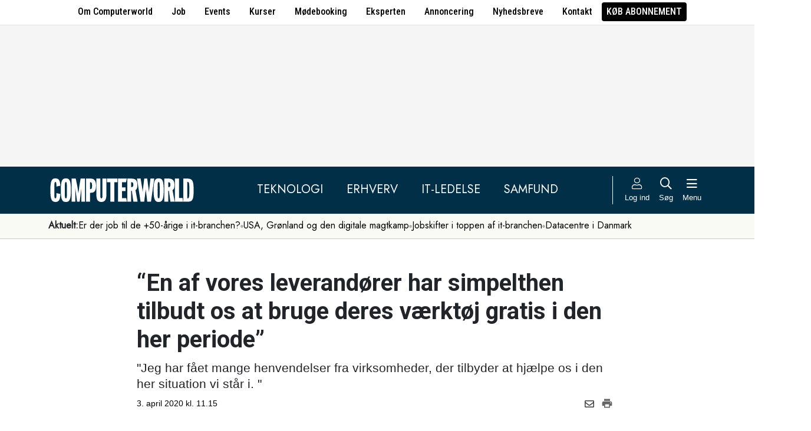

--- FILE ---
content_type: text/html; charset=UTF-8
request_url: https://www.computerworld.dk/art/251324/en-af-vores-leverandoerer-har-simpelthen-tilbudt-os-at-bruge-deres-vaerktoej-gratis-i-den-her-periode
body_size: 15821
content:
<!DOCTYPE html>
<html xmlns="http://www.w3.org/1999/xhtml" xml:lang="da" lang="da">
	<head>
		<meta http-equiv="X-UA-Compatible" content="IE=edge /">
		<meta http-equiv="content-type" content="text/html; charset=UTF-8" />
		<meta http-equiv="content-language" content="da" />
		<meta name="viewport" content="width=device-width, initial-scale=1.0">
		<meta name="robots" content="noarchive" />
			<meta name="description" content="&quot;Jeg har fået mange henvendelser fra virksomheder, der tilbyder at hjælpe os i den her situation vi står i. &quot;" />
			<title>“En af vores leverandører har simpelthen tilbudt os at bruge deres værktøj gratis i den her periode” - Computerworld</title>
					<!-- The initial config of Consent Mode. Skal komme før cookieinformation. -->
		<script type="text/javascript">
			window.dataLayer = window.dataLayer || [];
			function gtag() {
				dataLayer.push(arguments);
			}
			gtag('consent', 'default', {
				ad_storage: 'denied',
				ad_user_data: 'denied',
				ad_personalization: 'denied',
				analytics_storage: 'denied',
				personalization_storage: 'denied',
				functionality_storage: 'denied',
				security_storage: 'denied',
				wait_for_update: 500,
			});
			gtag('set', 'ads_data_redaction', true);
		</script>
		<script>
			window.cookieInformationCustomConfig = {IABTCF2Framework: {enableAllPurposesLegitimateInterestsOnDeclineAll: true}};
		</script>
		<script type="text/javascript" id="CookieConsent" src="https://policy.app.cookieinformation.com/uc.js" data-culture="DA" data-gcm-version="2.0" data-tcf-v2-enabled="true" data-tcf-global-scope="false" data-tcf-version="2.2"></script>
		<link type="text/css" rel="stylesheet" href="/minified/css/v/7572/" />
		<link href="/images/favicon.ico" rel="SHORTCUT ICON" />
		<link rel="alternate" type="application/rss+xml" title="Alle nyheder (RSS 2.0)" href="https://www.computerworld.dk/rss/all" />

		<link rel="preconnect" href="https://fonts.googleapis.com">
		<link rel="preconnect" href="https://fonts.gstatic.com" crossorigin>

				<link href="https://fonts.googleapis.com/css2?family=Jost&family=Raleway:ital,wght@0,100..900;1,100..900&family=Roboto+Condensed:wght@100..900&family=Roboto:ital,wght@0,100..900;1,100..900&display=swap" rel="stylesheet">

		<link rel="preload" href="/common/fontawesome-pro-5.15.1/webfonts/fa-solid-900.woff2" as="font" type="font/woff2" crossorigin>
		<link rel="preload" href="/common/fontawesome-pro-5.15.1/webfonts/fa-regular-400.woff2" as="font" type="font/woff2" crossorigin>
		<link rel="preload" href="https://securepubads.g.doubleclick.net/tag/js/gpt.js" as="script">
		<link rel="dns-prefetch" href="https://securepubads.g.doubleclick.net">
		<link rel="dns-prefetch" href="https://pagead2.googlesyndication.com">
		<link rel="dns-prefetch" href="https://tpc.googlesyndication.com">
		<link rel="dns-prefetch" href="https://www.googletagservices.com">
		<link rel="dns-prefetch" href="https://www.google-analytics.com">
		<link rel="dns-prefetch" href="https://ajax.googleapis.com">
		<link rel="dns-prefetch" href="https://ad.doubleclick.net">
		<link rel="dns-prefetch" href="https://s0.2mdn.net">
		<link rel="canonical" href="https://www.computerworld.dk/art/251324/en-af-vores-leverandoerer-har-simpelthen-tilbudt-os-at-bruge-deres-vaerktoej-gratis-i-den-her-periode">


		<script type="text/javascript" src="/common/javascript/jquery/jquery-1.9.1.min.js?v=1"></script>
		<script type="text/javascript" src="/common/javascript/jquery/jquery-ui-1.10.4.custom.min.js?v=d1002"></script>
		<script type="text/javascript" src="/common/javascript/jquery/jquery-migrate-1.1.0.min.js?v=1"></script>
		<script type="text/javascript" src="/minified/javascript/v/7572/"></script>
		<script async src="https://securepubads.g.doubleclick.net/tag/js/gpt.js"></script>

		<script>
			dfpAds.init({network: 11995607, adUnit: 'DK_computerworld.dk/artikler'});
		</script>

		<!-- Global site tag (gtag.js) - Google Analytics -->
		<script async src="https://www.googletagmanager.com/gtag/js?id=UA-41250693-1"></script>
		<script>

			window.dataLayer = window.dataLayer || [];
			function gtag(){dataLayer.push(arguments);}
			gtag('js', new Date());

			gtag('config', 'UA-41250693-1', { 'content_group': 'andet' });

		
		</script>
			<script async defer data-domain="computerworld.dk" src="https://plausible.io/js/script.manual.js"></script>
		<script>
			window.plausible = window.plausible || function() { (window.plausible.q = window.plausible.q || []).push(arguments) }
			cookieConsent.always('statistic', function( isOk ) {
				let props = {}
				props['subsite'] = 'default';
				props['premium-logged-in'] = false;
				props['article-view'] = 'locked';
				plausible('pageview', {props:props});
			} );
		</script>
		<meta property="fb:app_id" content="923957504358919" />
	<meta property="og:type" content="article" />
	<meta property="og:site_name" content="Computerworld" />
	<meta property="og:title" content="“En af vores leverandører har simpelthen tilbudt os at bruge deres værktøj gratis i den her periode”" />
	<meta property="og:description" content="&quot;Jeg har fået mange henvendelser fra virksomheder, der tilbyder at hjælpe os i den her situation vi står i. &quot;" />
	<meta property="og:image" content="https://www.computerworld.dk/fil/183465?width=600&height=315&focus=1" />
	<meta property="og:image:width" content="600" />
	<meta property="og:image:height" content="315" />
	<meta property="og:url" content="https://www.computerworld.dk/art/251324/en-af-vores-leverandoerer-har-simpelthen-tilbudt-os-at-bruge-deres-vaerktoej-gratis-i-den-her-periode" />
	<meta property="article:published_time" content="2020-04-03T11:15:00+02:00" />
	<meta property="article:publisher" content="https://www.facebook.com/Computerworlddanmark" />
	<meta property="twitter:card" content="summary_large_image" />
	<meta property="twitter:site" content="@Computerworlddk" />
	<meta property="twitter:title" content="“En af vores leverandører har simpelthen tilbudt os at bruge deres værktøj gratis i den her periode”" />
	<meta property="twitter:description" content="&quot;Jeg har fået mange henvendelser fra virksomheder, der tilbyder at hjælpe os i den her situation vi står i. &quot;" />
	<meta property="twitter:image" content="https://www.computerworld.dk/fil/183465?width=600&height=315&focus=1" />

		<script type="application/ld+json">
		{"@context":"https://schema.org","@type":"NewsArticle","headline":"\u201cEn af vores leverand\u00f8rer har simpelthen tilbudt os at bruge deres v\u00e6rkt\u00f8j gratis i den her periode\u201d","description":"&quot;Jeg har f\u00e5et mange henvendelser fra virksomheder, der tilbyder at hj\u00e6lpe os i den her situation vi st\u00e5r i. &quot;","datePublished":"2020-04-03T11:15:00+02:00","dateModified":"2020-04-01T11:51:49+02:00","thumbnailUrl":"https://www.computerworld.dk/fil/183464?width=200&height=112&focus=1","image":{"@type":"ImageObject","url":"https://www.computerworld.dk/fil/183465?width=600&height=337&focus=1","width":600,"height":337},"author":[{"@type":"Person","name":"Jakob Schjoldager","url":"https://www.computerworld.dk/forfatter/9410"}],"publisher":{"@type":"Organization","name":"Computerworld","logo":{"@type":"ImageObject","url":"https://www.computerworld.dk/images/cw-logo-black.jpg"}},"mainEntityOfPage":{"@type":"WebPage","@id":"https://www.computerworld.dk/art/251324/en-af-vores-leverandoerer-har-simpelthen-tilbudt-os-at-bruge-deres-vaerktoej-gratis-i-den-her-periode"},"hasPart":{"@type":"WebPageElement","isAccessibleForFree":"False","cssSelector":".premium-paid-content"}}
		</script>

		<!-- Hotjar Tracking Code for www.computerworld.dk -->
		<script>
			cookieConsent.on('statistic', function() {
				(function(h,o,t,j,a,r){
					h.hj=h.hj||function(){(h.hj.q=h.hj.q||[]).push(arguments)};
					h._hjSettings={hjid:637104,hjsv:6};
					a=o.getElementsByTagName('head')[0];
					r=o.createElement('script');r.async=1;
					r.src=t+h._hjSettings.hjid+j+h._hjSettings.hjsv;
					a.appendChild(r);
				})(window,document,'https://static.hotjar.com/c/hotjar-','.js?sv=');
			} );
		</script>

										
		<!-- 25843 (1 sec = 1000360000)-->
	<link rel="stylesheet" type="text/css" href="/builds/cwshim-f/css/globals-WRAOT3HF.css" />
	<link rel="stylesheet" type="text/css" href="/builds/cwshim-f/css/utilities-AH5P3BLS.css" />
	<link rel="stylesheet" type="text/css" href="/builds/cwshim-f/css/bootstrap-AGNAY623.css" />
	<link rel="stylesheet" type="text/css" href="/builds/cwshim-f/css/site-K7MMVUEB.css" />
	<script src="/builds/cwshim-f/js/bootstrap-AAFFVZKO.js"></script>
	</head>	<body class="subsite_default layout_full userIsNotLoggedIn   page-article article-is-longform-premium">
		
		<ul class="nav justify-content-center align-items-center border-bottom fw-medium u-font-RobotoCondensed u-bg-white c-brand-nav d-none d-md-flex">
			<li class="nav-item"><a class="nav-link u-text-black hover:text-decoration-underline" href="/side/om-computerworld">Om Computerworld</a></li>
			<li class="nav-item"><a class="nav-link u-text-black hover:text-decoration-underline" href="/job/search">Job</a></li>
			<li class="nav-item"><a class="nav-link u-text-black hover:text-decoration-underline" href="/side/events">Events</a></li>
			<li class="nav-item"><a class="nav-link u-text-black hover:text-decoration-underline" href="/kurser">Kurser</a></li>
			<li class="nav-item"><a class="nav-link u-text-black hover:text-decoration-underline" href="/side/direct">Mødebooking</a></li>
			<li class="nav-item"><a class="nav-link u-text-black hover:text-decoration-underline" href="/eksperten">Eksperten</a></li>
			<li class="nav-item"><a class="nav-link u-text-black hover:text-decoration-underline" href="https://jobindexmedia.dk/medieinformation/" target="_blank">Annoncering</a></li>
			<li class="nav-item"><a class="nav-link u-text-black hover:text-decoration-underline" href="/nyhedsbreve">Nyhedsbreve</a></li>
			<li class="nav-item"><a class="nav-link u-text-black hover:text-decoration-underline" href="/kontakt-redaktionen">Kontakt</a></li>

							<li class="nav-item"><a class="nav-link py-1 px-2 rounded text-uppercase u-bg-black u-text-white hover:text-decoration-underline" href="/premium/produkter">Køb abonnement</a></li>
					</ul>

		<div class="leaderboard" id="computerworldleaderboard">
			<div class="inner"><div class="dfp-ad mh-160 mh-medium-90 mh-large-200" data-slot="lead1" data-sizes="320x80,320x160" data-sizes-medium="320x80,320x160,728x90" data-sizes-large="728x90,930x180,950x200,970x250"></div></div>
		</div>

		<header class="c-site-header">

			<div class="c-top-nav py-3">

				<div class="container">
					<div class="row flex-nowrap align-items-center justify-content-between">
						<div class="col-6 col-md-auto">
							<a href="/"><img class="c-site-logo" src="/assets/images/cw-logo-white.svg" width="180" height="40" alt="Computerworld logo" title="Gå til forsiden af Computerworld.dk" style="max-width: 250px;"></a>
						</div>
						<div class="d-none d-xl-flex col justify-content-center c-nav-links">
							<ul class="nav u-font-Jost">
								<li class="nav-item"><a class="nav-link px-4 fs-5 text-uppercase u-text-white hover:text-decoration-underline" href="/sektion/teknologi">Teknologi</a></li>
								<li class="nav-item"><a class="nav-link px-4 fs-5 text-uppercase u-text-white hover:text-decoration-underline" href="/sektion/erhverv">Erhverv</a></li>
								<li class="nav-item"><a class="nav-link px-4 fs-5 text-uppercase u-text-white hover:text-decoration-underline" href="/sektion/ledelse">It-Ledelse</a></li>
								<li class="nav-item"><a class="nav-link px-4 fs-5 text-uppercase u-text-white hover:text-decoration-underline" href="/sektion/samfund">Samfund</a></li>
							</ul>
						</div>

						<div class="col-auto c-actions position-relative">
							<div class="d-flex align-items-stretch">

																<a href="/bruger"
								   class="login mx-1 mx-md-2 p-2 p-xl-0 text-center u-text-white text-decoration-none hover:text-decoration-underline hover:scale-10"
								   aria-label="Log ind">
									<i class="fal fa-user fs-5"></i>
									<span class="d-none d-xl-block text-nowrap u-fs-13p">Log ind</span>
								</a>
								
								<a href="/soeg"
								   class="mx-1 mx-md-2 p-2 p-xl-0 text-center u-text-white text-decoration-none hover:text-decoration-underline hover:scale-10"
								   aria-label="Søg">
									<i class="far fa-search fs-5"></i>
									<span class="d-none d-xl-block u-fs-13p">Søg</span>
								</a>

								<button class="mx-1 mx-md-2 p-2 p-xl-0 text-center u-text-white hover:text-decoration-underline hover:scale-10"
										data-bs-toggle="offcanvas"
										data-bs-target="#site-nav-menu"
										aria-controls="site-nav-menu"
										aria-label="Åben menu">
									<i class="far fa-bars fs-5"></i>
									<span class="d-none d-xl-block u-fs-13p">Menu</span>
								</button>

							</div>

						</div>
					</div>
				</div>
			</div>

						<div class="c-theme-nav">
				<div class="container position-relative">
					<div class="u-font-Jost c-scroll-list">
						<span class="c-scroll-left"><i class="fas fa-chevron-circle-left"></i></span>
						<span class="d-block d-md-none c-scroll-shadow"></span>
						<ul class="d-flex gap-3 py-2">
							<li class=""><span class="fw-bold">Aktuelt:</span></li>
													<li class="">
								<a class="text-nowrap h-100 u-text-black text-decoration-none hover:text-decoration-underline" href="/tag/erfaren-og-udfordret-2026">Er der job til de +50-årige i it-branchen?</a>
							</li>
														<li class="spacer"><i class="fa fas fa-circle"></i></li>
																				<li class="">
								<a class="text-nowrap h-100 u-text-black text-decoration-none hover:text-decoration-underline" href="/tag/geopolitisk-krise-2026">USA, Grønland og den digitale magtkamp</a>
							</li>
														<li class="spacer"><i class="fa fas fa-circle"></i></li>
																				<li class="">
								<a class="text-nowrap h-100 u-text-black text-decoration-none hover:text-decoration-underline" href="/tag/jobskifte">Jobskifter i toppen af it-branchen</a>
							</li>
														<li class="spacer"><i class="fa fas fa-circle"></i></li>
																				<li class="">
								<a class="text-nowrap h-100 u-text-black text-decoration-none hover:text-decoration-underline" href="/tag/datacenter">Datacentre i Danmark</a>
							</li>
																			</ul>
						<span class="d-block d-md-none c-scroll-shadow right"></span>
						<span class="c-scroll-right"><i class="fas fa-chevron-circle-right"></i></span>
					</div>
				</div>
			</div>
					</header><div class="subsite default">
	<div class="frame">
		<div class="inner">
			
						<div class="body">
				<div class="layout layout_full">
	<div class="container">
	<div class="content article longform premium view-locked" data-articleid="251324">
		<div class="article-top">
			<h1><span class="title-text">“En af vores leverandører har simpelthen tilbudt os at bruge deres værktøj gratis i den her periode”</span></h1>
			<p class="teaser">&quot;Jeg har fået mange henvendelser fra virksomheder, der tilbyder at hjælpe os i den her situation vi står i. &quot;</p>

			<div class="contentMeta">
				<span class="publishdate"> 3. april 2020 kl. 11.15</span>
				<div class="share">
					<a title="Del artikel via e-mail" href="mailto:?subject=“En af vores leverandører har simpelthen tilbudt os at bruge deres værktøj gratis i den her periode”&body=%0D%0A%0D%0A“En af vores leverandører har simpelthen tilbudt os at bruge deres værktøj gratis i den her periode”%0D%0Ahttps://www.computerworld.dk/art/251324/en-af-vores-leverandoerer-har-simpelthen-tilbudt-os-at-bruge-deres-vaerktoej-gratis-i-den-her-periode" onclick="idg_tracker.trackEvent(TRACKER_ITEMTYPE_ARTICLE, 251324, 'E-Mail deling');"><i class="fa-icon far fa-envelope"></i></a>
					<a title="Printvenlig version" href="javascript:void(0);" onclick="idg_tracker.trackEvent(TRACKER_ITEMTYPE_ARTICLE, 251324, 'Print'); openWithSelfMain('/art/251324/en-af-vores-leverandoerer-har-simpelthen-tilbudt-os-at-bruge-deres-vaerktoej-gratis-i-den-her-periode?op=print','Printervenlig',740,500);"><img src="/images/icon/print.png" class="print-icon" alt="Print ikon" width="20" height="20"></a>
				</div>
			</div>
		</div>

			<a href="/fil/183465/800/?height=800" rel="lightbox-inline" class="topImage skyscraper-start">
			<img src="/fil/183465?width=980&scale_up=1" width="980" alt="Artikel top billede">
		</a>
			
		<div class="nucleusAuthorByline authors1">
<div class="author" class="author author1" data-authorid="9410">
	<a href="/forfatter/9410" class="open">
		<img src="/fil/162377?width=52&height=52&focus=1&grey=1" width="52" height="52" class="image" alt="Jakob Schjoldager">
		<span class="firstname">Jakob</span>
		<span class="lastname">Schjoldager</span>
			<span class="title">Tidligere strategi- og ledelsesredaktør</span>
		</a>

			<p class="twitter">
			<span>Twitter</span><br />
			<a href="https://twitter.com/jschjoldager" target="_blank">@jschjoldager</a>
		</p>
	</div>
	<br class="clear" />
</div>
<script>$j(document).ready( _nucleusAuthorByline.init );</script>

		<div class="premium-article-mark">
			<span>Premium</span> Kun for abonnenter

				</div>

		<div class="article-faded-text">
			<div id="articleTextParagraphs" class="articleText paragraphs premium-fade-overlay article-locked">
				
				Vi har fået mange henvendelser fra it-virksomheder, der tilbyder at hjælpe sundhedssektoren i den her situation, som vi står i. <br /><br />Vi får faktisk så mange henvendelser, så DCIS'en (sundhedsvæsnets decentrale cyberenhed, red.) er endt med at gå i informationsberedskab  - simpelthen for at sikre os, at vi havde nok bemanding til at følge med i alle de henvendelser og informationer vi fik tilbudt.

			</div> 		</div>
	</div> <!-- .content.article end -->
</div> <!-- container end -->

<div class="container-fluid mt-9 py-4 u-bg-grey-1">
	<div class="container">
		

<br class="clear" />

<div class="premium-article-paywall view-signup" data-paywall="signup">
	<div class="paywall-top">
			<p class="paywall-title">Få <strong>ubegrænset adgang</strong> til Computerworld Premium</p>
		<p class="paywall-subtitle">Opret et gratis intro-abonnement eller køb fuld adgang</p>
		<p class="paywall-login">Allerede abonnent? <a href="/premium/om" class="premium-login-link">Log ind her</a></p>
	
	</div>

	<div class="cards">
		<i class="paywall-lock-icon far fa-lock-alt"></i>
			<div class="card card-one card-intro">
			<i class="intro-signup-form-hide-icon far fa-times js-intro-signup-form-hide"></i>
			<div class="card-ribbon"><span>Gratis</span></div>
			<div class="card-body">
				<p class="card-label">Gratis adgang i 14 dage</p>
				<p class="card-title">Premium Intro</p>
				<p class="card-text">Opret et gratis prøveabonnement og få adgang til alt Premium-indhold i 14 dage. Uden binding eller kreditkort.</p>

				<ul class="fa-ul card-bullets">
					<li><span class="fa-li"><i class="fas fa-angle-double-right"></i></span>Gratis adgang til Premium-indhold i 14 dage</li>
					<li><span class="fa-li"><i class="fas fa-angle-double-right"></i></span>Kreditkort ikke nødvendigt</li>
					<li><span class="fa-li"><i class="fas fa-angle-double-right"></i></span>Du er i gang på 2 minutter</li>
				</ul>

				<button class="button cta-primary js-intro-signup-form-show">Få adgang nu</button>

				<div class="card-intro-signup-form">
					<p class="card-label">Kreditkort ikke nødvendigt</p>
					<p class="card-title">Opret abonnement</p>
					<p class="card-text">Det er gratis at oprette et Intro-abonnement, og du får adgang til Premium-artikler lige bagefter.</p>
					<p class="card-text">Læs mere om Intro <a href="/premium/intro/?ref=art-251324">her</a>.</p>
					<p class="card-text">Vi sender et link til dig, som du skal anvende til at bekræfte oprettelsen.</p>
					<p class="card-text form-explained">Indtast din <label for="intro-email">e-mail</label> og tryk opret.</p>
					<form data-xhrform-action="/premium/intro" method="POST" class="xhrform js-xhrform" action="/nojs">
						<input type="hidden" name="op" value="signup" />
						<input type="hidden" name="ref" value="art-251324" />
						<input type="hidden" name="formborn" value="1769434914" /><input class="formFullname" type="text" name="fullname" />
						<div class="email-input-element">
							<input id="intro-email" type="email" name="email" placeholder="Email-adresse" autocomplete="email" class="email-input" />
							<i class="mail-icon fal fa-envelope"></i>
							<p class="xhrform-error-field js-xhrform-error-field" data-error-field="intro-email"></p>
						</div>
						<p class="xhrform-error-field js-xhrform-error-field" data-error-field="unknown"></p>
						<button class="button cta-secondary xhrform-submit-button js-xhrform-submit-button js-xhrform-submit">Opret dit abonnement</button>
					</form>
				</div>

				<div class="card-intro-signup-form-success js-xhrform-submit-success">
					<div class="large-icon">
						<i class="fas fa-check-circle"></i>
					</div>
					<p class="card-title">Tak for oprettelsen<br/>Vi har sendt dig en mail</p>
					<p class="card-text">Du skal trykke på linket i mailen, for at færdiggøre oprettelsen.</p>
					<button class="button button-resend-mail button-outline js-xhrform-resend-intro-mail"><i class="icon far fa-sync"></i>Send mailen igen</button>
				</div>
			</div>
		</div>
				<div class="card card-two">
			<div class="card-body">
				<p class="card-title">Premium i 1 måned</p>
				<p class="card-price">395 kr.<sup>/mdr</sup></p>
				<p class="card-text">Ubegrænset adgang til alt Premium-indhold i 1 måned. Kan opsiges med kort varsel.</p>

				<ul class="fa-ul card-bullets">
					<li><span class="fa-li"><i class="fas fa-angle-double-right"></i></span>Betal én måned ad gangen</li>
					<li><span class="fa-li"><i class="fas fa-angle-double-right"></i></span>Stop abonnement, når du vil</li>
					<li><span class="fa-li"><i class="fas fa-angle-double-right"></i></span>Betal med kreditkort</li>
				</ul>

							<a class="button md-cta-secondary" href="/premium/join/?product=de-1mdr1b&ref=art-251324">Køb 1 måned</a>
						</div>
		</div>

		<div class="card card-three">
			<div class="card-body">
				<p class="card-title">Premium i 12 måneder</p>
				<p class="card-price">2.950 kr.<sup>/år</sup></p>
				<p class="card-text">Billigste adgang til tusindvis af Premium-artikler. Ubegrænset adgang i 12 måneder. </p>

				<ul class="fa-ul card-bullets">
					<li><span class="fa-li"><i class="fas fa-angle-double-right"></i></span>Kun 225 kroner per måned</li>
					<li><span class="fa-li"><i class="fas fa-angle-double-right"></i></span>Du sparer 35%</li>
					<li><span class="fa-li"><i class="fas fa-angle-double-right"></i></span>Mulighed for faktura og EAN</li>
				</ul>

							<a class="button md-cta-secondary" href="/premium/join/?product=de-12mdr1b&ref=art-251324">Køb 12 måneder</a>
						</div>
		</div>
			</div>

	<div class="paywall-bottom">
		<p class="paywall-more-options">
					<a href="/premium/produkter/?ref=art-251324">Se flere muligheder<i class="fas fa-angle-right"></i></a>
				</p>
	</div>

	<p class="paywall-about">
		Hvis du vil vide mere om, hvad Computerworld Premium, så kan du <a href="/premium/om">læse om det her</a>.
	</p>

</div>
	</div>
</div>

 
	<div id="blox-area" class="blox-area mt-5 skyscraper-start" data-contentids="107">
		<div class="container block block-art_latest_right mb-3 mb-md-6">
	<div class="block-inner">
		<section class="grid section-2" style="grid-template-columns: 2fr 1fr;">
			<div class="card card-1">
<article>
	 	<div class="article-image-container">
		<a href="/art/294344/konkurrent-kraever-million-kontrakt-til-systematic-revet-i-stykker-men-ender-nu-selv-med-regningen" aria-label="Link til artikel">
			<img src="/fil/210279?width=640&height=360&focus=1" width="640" height="360" sizes="(min-width: 800px) 600px, 100vw" srcset="/fil/210279?width=1200&height=675&focus=1 1200w, /fil/210279?width=800&height=450&focus=1 800w, /fil/210279?width=600&height=337&focus=1 600w, /fil/210279?width=400&height=225&focus=1 400w" class="article-image" alt="Artikel teaser billede" loading="lazy">
		</a>
	</div>
		<div class="article-content-container">
		<p class="article-label-container">
						<a class="article-label" href="/tag/sundheds-it">Sundheds-it</a>
			<span class="premium-locked-icon"></span>		</p>
		<p class="article-title-container"><a href="/art/294344/konkurrent-kraever-million-kontrakt-til-systematic-revet-i-stykker-men-ender-nu-selv-med-regningen"><span class="title-trumpet">Konkurrent kræver million-kontrakt til Systematic revet i stykker:</span> <span class="title-text">Men ender nu selv med regningen</span></a></p>
	</div>
</article>
</div>
			<div class="card card-2 ps-0 ps-md-3">
							<p class="block-header">Seneste nyt</p>
			
				<ul class="c-articles">
								<li>
						<div class="time-label-container">
							<span class="time">
													13:54
													</span>
							<a class="article-label" href="/tag/sundheds-it">Sundheds-it</a>
						</div>
						<p class="article-title-container"><a href="/art/294344/konkurrent-kraever-million-kontrakt-til-systematic-revet-i-stykker-men-ender-nu-selv-med-regningen">Konkurrent kræver million-kontrakt til Systematic revet i stykker: Men ender nu selv med regningen</a></p>
					</li>
								<li>
						<div class="time-label-container">
							<span class="time">
													13:00
													</span>
							<a class="article-label" href="/tag/jobskifte">Jobskifte</a>
						</div>
						<p class="article-title-container"><a href="/art/294341/nnit-faar-ny-dansk-landechef-mangeaarig-profil-og-tidligere-cto-faar-jobbet">NNIT får ny dansk landechef: Mangeårig profil og tidligere CTO får jobbet</a></p>
					</li>
								<li>
						<div class="time-label-container">
							<span class="time">
													12:10
													</span>
							<a class="article-label" href="/tag/udbud">Udbud</a>
						</div>
						<p class="article-title-container"><a href="/art/294340/soeger-efter-lang-proces-ny-leverandoer-til-en-af-danmarks-vigtigste-it-kontrakter-staar-klar-med-580-millioner-kroner">Søger efter lang proces ny leverandør til en af Danmarks vigtigste it-kontrakter: Står klar med 580 millioner kroner</a></p>
					</li>
								<li>
						<div class="time-label-container">
							<span class="time">
													11:50
													</span>
							<a class="article-label" href="/tag/klumme">Klumme</a>
						</div>
						<p class="article-title-container"><a href="/art/294315/virksomheder-kan-ikke-laengere-koebe-sig-til-cybersikkerhed-n-gang">Virksomheder kan ikke længere købe sig til cybersikkerhed én gang</a></p>
					</li>
								<li>
						<div class="time-label-container">
							<span class="time">
													10:59
													</span>
							<a class="article-label" href="/tag/erfaren-og-udfordret-2026">Erfaren og udfordret 2026</a>
						</div>
						<p class="article-title-container"><a href="/art/294261/nye-tal-slaar-fast-jo-aeldre-folk-i-it-branchen-bliver-jo-laengere-gaar-der-mellem-opkaldene-fra-headhuntere">Nye tal slår fast: Jo ældre folk i it-branchen bliver, jo længere går der mellem opkaldene fra headhuntere</a></p>
					</li>
							</ul>
				<p class="text-center p-0">
					<button class="c-art-latest-fetch-more">Vis flere artikler</button><span class="d-inline-block mx-4">|</span><a class="fw-normal text-decoration-underline u-text-black hover:fw-bold" href="/overblik">Vis seneste uge</a>
				</p>
			</div>
		</section>
	</div>
</div>
		<div class="container block block-art_1_text mb-3 mb-md-6 color-scheme color-scheme-black">
	<div class="block-inner  cs-padding cs-bg cs-text">
		<section class="grid section-1">
			<div class="card card-1">
<article>
		<div class="article-content-container">
		<p class="article-label-container">
						<a class="article-label" href="/tag/kryptering">Kryptering</a>
			<span class="premium-locked-icon"></span>		</p>
		<p class="article-title-container"><a href="/art/294333/microsoft-bekraefter-vil-udlevere-brugernes-krypterede-data-til-fbi"><span class="title-trumpet">Microsoft bekræfter:</span> <span class="title-text">Vil udlevere brugernes krypterede data til FBI</span></a></p>
	</div>
</article>
</div>
		</section>
	</div>
</div>
		<div class="container block block-art_3 mb-3 mb-md-6 ">
	<div class="block-inner cs-padding cs-bg cs-text">
				<section class="grid section-3">
			<div class="card card-1">
<article>
	 	<div class="article-image-container">
		<a href="/art/294341/nnit-faar-ny-dansk-landechef-mangeaarig-profil-og-tidligere-cto-faar-jobbet" aria-label="Link til artikel">
			<img src="/fil/238305?width=640&height=360&focus=1" width="640" height="360" sizes="(min-width: 800px) 600px, 100vw" srcset="/fil/238305?width=1200&height=675&focus=1 1200w, /fil/238305?width=800&height=450&focus=1 800w, /fil/238305?width=600&height=337&focus=1 600w, /fil/238305?width=400&height=225&focus=1 400w" class="article-image" alt="Artikel teaser billede" loading="lazy">
		</a>
	</div>
		<div class="article-content-container">
		<p class="article-label-container">
						<a class="article-label" href="/tag/jobskifte">Jobskifte</a>
			<span class="premium-locked-icon"></span>		</p>
		<p class="article-title-container"><a href="/art/294341/nnit-faar-ny-dansk-landechef-mangeaarig-profil-og-tidligere-cto-faar-jobbet"><span class="title-trumpet">NNIT får ny dansk landechef:</span> <span class="title-text">Mangeårig profil og tidligere CTO får jobbet</span></a></p>
	</div>
</article>
</div>
						<div class="card card-2">
<article>
	 	<div class="article-image-container">
		<a href="/art/294340/soeger-efter-lang-proces-ny-leverandoer-til-en-af-danmarks-vigtigste-it-kontrakter-staar-klar-med-580-millioner-kroner" aria-label="Link til artikel">
			<img src="/fil/235016?width=640&height=360&focus=1" width="640" height="360" sizes="(min-width: 800px) 600px, 100vw" srcset="/fil/235016?width=1200&height=675&focus=1 1200w, /fil/235016?width=800&height=450&focus=1 800w, /fil/235016?width=600&height=337&focus=1 600w, /fil/235016?width=400&height=225&focus=1 400w" class="article-image" alt="Artikel teaser billede" loading="lazy">
		</a>
	</div>
		<div class="article-content-container">
		<p class="article-label-container">
						<a class="article-label" href="/tag/udbud">Udbud</a>
			<span class="premium-locked-icon"></span>		</p>
		<p class="article-title-container"><a href="/art/294340/soeger-efter-lang-proces-ny-leverandoer-til-en-af-danmarks-vigtigste-it-kontrakter-staar-klar-med-580-millioner-kroner"><span class="title-trumpet">Søger efter lang proces ny leverandør til en af Danmarks vigtigste it-kontrakter:</span> <span class="title-text">Står klar med 580 millioner kroner</span></a></p>
	</div>
</article>
</div>
														<div class="card card-3">
<article>
	 	<div class="article-image-container">
		<a href="/art/294261/nye-tal-slaar-fast-jo-aeldre-folk-i-it-branchen-bliver-jo-laengere-gaar-der-mellem-opkaldene-fra-headhuntere" aria-label="Link til artikel">
			<img src="/fil/238186?width=640&height=360&focus=1" width="640" height="360" sizes="(min-width: 800px) 600px, 100vw" srcset="/fil/238186?width=1200&height=675&focus=1 1200w, /fil/238186?width=800&height=450&focus=1 800w, /fil/238186?width=600&height=337&focus=1 600w, /fil/238186?width=400&height=225&focus=1 400w" class="article-image" alt="Artikel teaser billede" loading="lazy">
		</a>
	</div>
		<div class="article-content-container">
		<p class="article-label-container">
						<a class="article-label" href="/tag/erfaren-og-udfordret-2026">Erfaren og udfordret 2026</a>
			<span class="premium-locked-icon"></span>		</p>
		<p class="article-title-container"><a href="/art/294261/nye-tal-slaar-fast-jo-aeldre-folk-i-it-branchen-bliver-jo-laengere-gaar-der-mellem-opkaldene-fra-headhuntere"><span class="title-trumpet">Nye tal slår fast:</span> <span class="title-text">Jo ældre folk i it-branchen bliver, jo længere går der mellem opkaldene fra headhuntere</span></a></p>
	</div>
</article>
</div>
									</section>
	</div>
</div>
		<div class="container block block-livebox mb-2 mb-md-6 color-scheme color-scheme-breaking d-none d-md-block ">
	<div class="block-inner cs-bg cs-text">
		<div class="d-flex">
			<div class="label fw-bold text-uppercase mt-3 text-center">
				<i class="fas fa-bullseye-pointer icon"></i>
				Læses lige nu
			</div>
			<div class="content">
				<ul class="articles-scroll"></ul>
				<ul class="articles">
										<li data-articleid="294333" data-hits="422">
						<img src="/images/livescore_hot.png" alt="Denne artikel trender" class="hot-icon ">
						<img class="thumbnail" src="/fil/234953?width=50&height=50&focus=1" alt="Artikel teaser billede"/>
						<div class="item">
							<span>422 læser </span>
							<a href="/art/294333/microsoft-bekraefter-vil-udlevere-brugernes-krypterede-data-til-fbi">Microsoft bekræfter: Vil udlevere brugernes krypterede data til FBI</a>
						</div>
					</li>
										<li data-articleid="294341" data-hits="294">
						<img src="/images/livescore_hot.png" alt="Denne artikel trender" class="hot-icon ">
						<img class="thumbnail" src="/fil/238305?width=50&height=50&focus=1" alt="Artikel teaser billede"/>
						<div class="item">
							<span>294 læser </span>
							<a href="/art/294341/nnit-faar-ny-dansk-landechef-mangeaarig-profil-og-tidligere-cto-faar-jobbet">NNIT får ny dansk landechef: Mangeårig profil og tidligere CTO får jobbet</a>
						</div>
					</li>
										<li data-articleid="294344" data-hits="147">
						<img src="/images/livescore_hot.png" alt="Denne artikel trender" class="hot-icon ">
						<img class="thumbnail" src="/fil/210279?width=50&height=50&focus=1" alt="Artikel teaser billede"/>
						<div class="item">
							<span>147 læser </span>
							<a href="/art/294344/konkurrent-kraever-million-kontrakt-til-systematic-revet-i-stykker-men-ender-nu-selv-med-regningen">Konkurrent kræver million-kontrakt til Systematic revet i stykker: Men ender nu selv med regningen</a>
						</div>
					</li>
										<li data-articleid="294334" data-hits="139">
						<img src="/images/livescore_hot.png" alt="Denne artikel trender" class="hot-icon ">
						<img class="thumbnail" src="/fil/236486?width=50&height=50&focus=1" alt="Artikel teaser billede"/>
						<div class="item">
							<span>139 læser </span>
							<a href="/art/294334/atea-danmark-faar-ny-ceo-tidligere-dell-topchef-tiltraeder-posten">Atea Danmark får ny CEO: Tidligere Dell-topchef tiltræder posten</a>
						</div>
					</li>
										<li data-articleid="294205" data-hits="119">
						<img src="/images/livescore_hot.png" alt="Denne artikel trender" class="hot-icon ">
						<img class="thumbnail" src="/fil/238093?width=50&height=50&focus=1" alt="Artikel teaser billede"/>
						<div class="item">
							<span>119 læser </span>
							<a href="/art/294205/film-dyster-og-blodig-robin-hood">Film: Dyster og blodig Robin Hood</a>
						</div>
					</li>
									</ul>
			</div>
		</div>
	</div>
</div>





		<div class="container block block-art_1_ad_right mb-3 mb-md-6">
	<div class="block-inner">
		<section class="grid section-2" style="grid-template-columns: 2fr 1fr;">
			<div class="card card-1">
<article>
	 	<div class="article-image-container">
		<a href="/art/294336/apple-loefter-sloeret-for-genfoedt-udgave-af-siri-allerede-i-februar-med-hjaelp-fra-google" aria-label="Link til artikel">
			<img src="/fil/236812?width=640&height=360&focus=1" width="640" height="360" sizes="(min-width: 800px) 600px, 100vw" srcset="/fil/236812?width=1200&height=675&focus=1 1200w, /fil/236812?width=800&height=450&focus=1 800w, /fil/236812?width=600&height=337&focus=1 600w, /fil/236812?width=400&height=225&focus=1 400w" class="article-image" alt="Artikel teaser billede" loading="lazy">
		</a>
	</div>
		<div class="article-content-container">
		<p class="article-label-container">
						<a class="article-label" href="/tag/siri">Siri</a>
					</p>
		<p class="article-title-container"><a href="/art/294336/apple-loefter-sloeret-for-genfoedt-udgave-af-siri-allerede-i-februar-med-hjaelp-fra-google"><span class="title-text">Apple løfter sløret for genfødt udgave af Siri allerede i februar - med hjælp fra Google</span></a></p>
	</div>
</article>
</div>
			<div class="card card-2 text-center text-md-start position-relative">
				<p class="ad-notice-label">Annonce</p>
				<div class="dfp-ad mh-160 mh-large-280" data-slot="art2" data-sizes="320x160,320x320" data-sizes-large="336x280,300x250"></div>
			</div>
		</section>
	</div>
</div>
		<div class="container-fluid block block-commercial_1 mb-3 mb-md-5 py-3 py-md-6 grey-bg">
	<div class="row">
				<div class="col-12">
			<div class="container px-0 px-md-3">
				<div class="row g-0 g-md-4">
										<div class="col-12 col-md-4 mt-0 mt-md-4">
						<div class="card h-100 bg-white py-3 pt-md-4">
							<div class="d-flex flex-row flex-md-column align-items-start align-items-md-center px-3 px-md-0">

								<a href="https://www.computerworld.dk/whitepaper/download/2154/it-i-front-saadan-bliver-netvaerk-en-strategisk-driver" class="text-black text-decoration-none hover:text-decoration-underline fw-normal card-image">
									<img src="/fil/233165?width=200&height=250&focus=1" alt="IT i front: Sådan bliver netværk en strategisk driver" class="img-fluid d-md-none" loading="lazy" style="max-width: 115px;">
									<img src="/fil/233165?width=200&height=250&focus=1" alt="IT i front: Sådan bliver netværk en strategisk driver" class="img-fluid d-none d-md-block" loading="lazy" style="max-height: 250px;">
								</a>
								<div class="card-body text-start ps-3 px-md-4 py-3 pb-0 pt-0 py-md-4">
									<h5 class="fw-bold">Whitepaper</h5>
									<a href="https://www.computerworld.dk/whitepaper/download/2154/it-i-front-saadan-bliver-netvaerk-en-strategisk-driver" class="text-black text-decoration-none hover:text-decoration-underline fw-normal">
										<h5 class="mb-2 lh-sm">IT i front: Sådan bliver netværk en strategisk driver</h5>
									</a>
								</div>

							</div>
						</div>
					</div>
										<div class="col-12 col-md-4 mt-0 mt-md-4">
						<div class="card h-100 bg-white py-3 pt-md-4">
							<div class="d-flex flex-row flex-md-column align-items-start align-items-md-center px-3 px-md-0">

								<a href="https://www.computerworld.dk/whitepaper/download/2174/styrk-medarbejderglaede-og-produktivitet-med-dex" class="text-black text-decoration-none hover:text-decoration-underline fw-normal card-image">
									<img src="/fil/237964?width=200&height=250&focus=1" alt="Styrk medarbejderglæde og produktivitet med DEX" class="img-fluid d-md-none" loading="lazy" style="max-width: 115px;">
									<img src="/fil/237964?width=200&height=250&focus=1" alt="Styrk medarbejderglæde og produktivitet med DEX" class="img-fluid d-none d-md-block" loading="lazy" style="max-height: 250px;">
								</a>
								<div class="card-body text-start ps-3 px-md-4 py-3 pb-0 pt-0 py-md-4">
									<h5 class="fw-bold">Whitepaper</h5>
									<a href="https://www.computerworld.dk/whitepaper/download/2174/styrk-medarbejderglaede-og-produktivitet-med-dex" class="text-black text-decoration-none hover:text-decoration-underline fw-normal">
										<h5 class="mb-2 lh-sm">Styrk medarbejderglæde og produktivitet med DEX</h5>
									</a>
								</div>

							</div>
						</div>
					</div>
										<div class="col-12 col-md-4 mt-0 mt-md-4">
						<div class="card h-100 bg-white py-3 pt-md-4">
							<div class="d-flex flex-row flex-md-column align-items-start align-items-md-center px-3 px-md-0">

								<a href="https://www.computerworld.dk/whitepaper/download/2148/udnyt-genesys-cloud-cx-optimalt-og-styrk-kundeoplevelsen" class="text-black text-decoration-none hover:text-decoration-underline fw-normal card-image">
									<img src="/fil/232341?width=200&height=250&focus=1" alt="Udnyt Genesys Cloud CX optimalt og styrk kundeoplevelsen" class="img-fluid d-md-none" loading="lazy" style="max-width: 115px;">
									<img src="/fil/232341?width=200&height=250&focus=1" alt="Udnyt Genesys Cloud CX optimalt og styrk kundeoplevelsen" class="img-fluid d-none d-md-block" loading="lazy" style="max-height: 250px;">
								</a>
								<div class="card-body text-start ps-3 px-md-4 py-3 pb-0 pt-0 py-md-4">
									<h5 class="fw-bold">Whitepaper</h5>
									<a href="https://www.computerworld.dk/whitepaper/download/2148/udnyt-genesys-cloud-cx-optimalt-og-styrk-kundeoplevelsen" class="text-black text-decoration-none hover:text-decoration-underline fw-normal">
										<h5 class="mb-2 lh-sm">Udnyt Genesys Cloud CX optimalt og styrk kundeoplevelsen</h5>
									</a>
								</div>

							</div>
						</div>
					</div>
									</div>

				<div class="row">
					<div class="col-12 text-center mt-3 mt-md-6 pb-0">
						<a href="/whitepaper">Se flere whitepapers <i class="ms-1 far fa-angle-double-right"></i></a>
					</div>
				</div>
			</div>

		</div>

		
	</div>
</div>



		<div class="container block block-art_1_2 mb-3 mb-md-6 ">
	<div class="block-inner cs-padding cs-bg cs-text">
			<section class="grid section-1-2">
			<div class="card card-1">
<article>
	 	<div class="article-image-container">
		<a href="/art/294315/virksomheder-kan-ikke-laengere-koebe-sig-til-cybersikkerhed-n-gang" aria-label="Link til artikel">
			<img src="/fil/236673?width=640&height=360&focus=1" width="640" height="360" sizes="(min-width: 800px) 600px, 100vw" srcset="/fil/236673?width=1200&height=675&focus=1 1200w, /fil/236673?width=800&height=450&focus=1 800w, /fil/236673?width=600&height=337&focus=1 600w, /fil/236673?width=400&height=225&focus=1 400w" class="article-image" alt="Artikel teaser billede" loading="lazy">
		</a>
	</div>
		<div class="article-content-container">
		<p class="article-label-container">
						<a class="article-label" href="/tag/klumme">Klumme</a>
					</p>
		<p class="article-title-container"><a href="/art/294315/virksomheder-kan-ikke-laengere-koebe-sig-til-cybersikkerhed-n-gang"><span class="title-text">Virksomheder kan ikke længere købe sig til cybersikkerhed én gang</span></a></p>
	</div>
</article>
</div>
							<div class="card card-2">
<article>
	 	<div class="article-image-container">
		<a href="/art/294335/tidligere-itm8-direktoer-bliver-ny-it-sikkerhedschef-i-sas-jeg-havde-en-klar-ambition" aria-label="Link til artikel">
			<img src="/fil/218168?width=640&height=360&focus=1" width="640" height="360" sizes="(min-width: 800px) 600px, 100vw" srcset="/fil/218168?width=1200&height=675&focus=1 1200w, /fil/218168?width=800&height=450&focus=1 800w, /fil/218168?width=600&height=337&focus=1 600w, /fil/218168?width=400&height=225&focus=1 400w" class="article-image" alt="Artikel teaser billede" loading="lazy">
		</a>
	</div>
		<div class="article-content-container">
		<p class="article-label-container">
						<a class="article-label" href="/tag/jobskifte">Jobskifte</a>
			<span class="premium-locked-icon"></span>		</p>
		<p class="article-title-container"><a href="/art/294335/tidligere-itm8-direktoer-bliver-ny-it-sikkerhedschef-i-sas-jeg-havde-en-klar-ambition"><span class="title-trumpet">Tidligere itm8-direktør bliver ny it-sikkerhedschef i SAS:</span> <span class="title-text">”Jeg havde en klar ambition”</span></a></p>
	</div>
</article>
</div>
								<div class="card card-3 grey-bg">
				<div class="candis-spot spot-theme blox-art-12" data-candis-themeid="106" aria-hidden="true"><div class="row"><div class="image px-3 py-1"><a class="link" href="/partner/tema/forsvar-og-beredskab" tabindex="-1" rel="sponsored"><figure><img src="/fil/233692?width=630&height=350&focus=1" width="630" height="350" alt="Teaser billede" /></figure></a></div><div class="info px-3 py-1"><span class="notice">Annonceindlæg tema</span><a class="link" href="/partner/tema/forsvar-og-beredskab" tabindex="-1" rel="sponsored"><p class="title">Forsvar &amp; beredskab</p></a></div></div></div>
			</div>
				</section>
	</div>
</div>
		<div class="container-fluid block block-job_1 mb-3 mb-md-5 pt-3 pt-md-6 grey-bg">
	<div class="container px-0 px-md-3">
		<div class="row">
			<section class="grid section-4">
							<div class="card card-1 bg-white p-4 d-flex flex-column">
					<div class="job-logo text-center">
						<a class="js-track-job-impression js-track-job-click" href="https://www.it-jobbank.dk/c?t=h1628600&ctx=c&ref=cw-job-feed-centre&utm_source=computerworld&utm_medium=referral&utm_campaign=job-feed-centre" target="_blank" rel="noopener" data-jobid="1628600" data-jobsource="jobbox">
							<img src="https://www.it-jobbank.dk/img/logo/netcompany_108_270923.gif" alt="Netcompany A/S logo">
						</a>
					</div>
					<div class="job-content">
						<p class="job-company m-0 mt-2 mb-1 u-text-grey-4">Netcompany A/S</p>
						<p class="job-title m-0 mb-1">
							<a class="u-text-black text-break js-track-job-impression js-track-job-click" href="https://www.it-jobbank.dk/c?t=h1628600&ctx=c&ref=cw-job-feed-centre&utm_source=computerworld&utm_medium=referral&utm_campaign=job-feed-centre" target="_blank" rel="noopener" data-jobid="1628600" data-jobsource="jobbox">
								IT Manager
							</a>
						</p>
						<p class="job-region mt-auto u-text-grey-4">Nordjylland</p>
					</div>
				</div>

							<div class="card card-2 bg-white p-4 d-flex flex-column">
					<div class="job-logo text-center">
						<a class="js-track-job-impression js-track-job-click" href="https://www.it-jobbank.dk/c?t=h1620475&ctx=c&ref=cw-job-feed-centre&utm_source=computerworld&utm_medium=referral&utm_campaign=job-feed-centre" target="_blank" rel="noopener" data-jobid="1620475" data-jobsource="jobbox">
							<img src="https://www.it-jobbank.dk/img/logo/netcompany_108_270923.gif" alt="Netcompany A/S logo">
						</a>
					</div>
					<div class="job-content">
						<p class="job-company m-0 mt-2 mb-1 u-text-grey-4">Netcompany A/S</p>
						<p class="job-title m-0 mb-1">
							<a class="u-text-black text-break js-track-job-impression js-track-job-click" href="https://www.it-jobbank.dk/c?t=h1620475&ctx=c&ref=cw-job-feed-centre&utm_source=computerworld&utm_medium=referral&utm_campaign=job-feed-centre" target="_blank" rel="noopener" data-jobid="1620475" data-jobsource="jobbox">
								Microsoft Operations Engineer
							</a>
						</p>
						<p class="job-region mt-auto u-text-grey-4">Københavnsområdet</p>
					</div>
				</div>

							<div class="card card-3 bg-white p-4 d-flex flex-column">
					<div class="job-logo text-center">
						<a class="js-track-job-impression js-track-job-click" href="https://www.it-jobbank.dk/c?t=h1618646&ctx=c&ref=cw-job-feed-centre&utm_source=computerworld&utm_medium=referral&utm_campaign=job-feed-centre" target="_blank" rel="noopener" data-jobid="1618646" data-jobsource="jobbox">
							<img src="https://www.it-jobbank.dk/img/logo/kmd108100724.png" alt="KMD A/S logo">
						</a>
					</div>
					<div class="job-content">
						<p class="job-company m-0 mt-2 mb-1 u-text-grey-4">KMD A/S</p>
						<p class="job-title m-0 mb-1">
							<a class="u-text-black text-break js-track-job-impression js-track-job-click" href="https://www.it-jobbank.dk/c?t=h1618646&ctx=c&ref=cw-job-feed-centre&utm_source=computerworld&utm_medium=referral&utm_campaign=job-feed-centre" target="_blank" rel="noopener" data-jobid="1618646" data-jobsource="jobbox">
								SAP-arkitekt
							</a>
						</p>
						<p class="job-region mt-auto u-text-grey-4">Nordjylland</p>
					</div>
				</div>

							<div class="card card-4 bg-white p-4 d-flex flex-column">
					<div class="job-logo text-center">
						<a class="js-track-job-impression js-track-job-click" href="https://www.it-jobbank.dk/c?t=h1632433&ctx=c&ref=cw-job-feed-centre&utm_source=computerworld&utm_medium=referral&utm_campaign=job-feed-centre" target="_blank" rel="noopener" data-jobid="1632433" data-jobsource="jobbox">
							<img src="https://www.it-jobbank.dk/img/logo/viborgkommune_108_230222.png" alt="Viborg Kommune logo">
						</a>
					</div>
					<div class="job-content">
						<p class="job-company m-0 mt-2 mb-1 u-text-grey-4">Viborg Kommune</p>
						<p class="job-title m-0 mb-1">
							<a class="u-text-black text-break js-track-job-impression js-track-job-click" href="https://www.it-jobbank.dk/c?t=h1632433&ctx=c&ref=cw-job-feed-centre&utm_source=computerworld&utm_medium=referral&utm_campaign=job-feed-centre" target="_blank" rel="noopener" data-jobid="1632433" data-jobsource="jobbox">
								Konsulent til Det fælleskommunale Databehandlersekretariat (DBS)
							</a>
						</p>
						<p class="job-region mt-auto u-text-grey-4">Midtjylland</p>
					</div>
				</div>

						</section>
		</div>
		<div class="text-center my-4 pb-3">
			<a href="/job/search">Se flere it-stillinger <i class="ms-1 far fa-angle-double-right"></i></a>
		</div>
	</div>
</div>
		<div class="container block block-art_3 mb-3 mb-md-6 ">
	<div class="block-inner cs-padding cs-bg cs-text">
				<section class="grid section-3">
			<div class="card card-1">
<article>
	 	<div class="article-image-container">
		<a href="/art/294205/film-dyster-og-blodig-robin-hood" aria-label="Link til artikel">
			<img src="/fil/238093?width=640&height=360&focus=1" width="640" height="360" sizes="(min-width: 800px) 600px, 100vw" srcset="/fil/238093?width=1200&height=675&focus=1 1200w, /fil/238093?width=800&height=450&focus=1 800w, /fil/238093?width=600&height=337&focus=1 600w, /fil/238093?width=400&height=225&focus=1 400w" class="article-image" alt="Artikel teaser billede" loading="lazy">
		</a>
	</div>
		<div class="article-content-container">
		<p class="article-label-container">
						<a class="article-label" href="/tag/kultur">Kultur</a>
					</p>
		<p class="article-title-container"><a href="/art/294205/film-dyster-og-blodig-robin-hood"><span class="title-trumpet">Film:</span> <span class="title-text">Dyster og blodig Robin Hood</span></a></p>
	</div>
</article>
</div>
						<div class="card card-2">
<article>
	 	<div class="article-image-container">
		<a href="/art/294334/atea-danmark-faar-ny-ceo-tidligere-dell-topchef-tiltraeder-posten" aria-label="Link til artikel">
			<img src="/fil/236486?width=640&height=360&focus=1" width="640" height="360" sizes="(min-width: 800px) 600px, 100vw" srcset="/fil/236486?width=1200&height=675&focus=1 1200w, /fil/236486?width=800&height=450&focus=1 800w, /fil/236486?width=600&height=337&focus=1 600w, /fil/236486?width=400&height=225&focus=1 400w" class="article-image" alt="Artikel teaser billede" loading="lazy">
		</a>
	</div>
		<div class="article-content-container">
		<p class="article-label-container">
						<a class="article-label" href="/tag/jobskifte">Jobskifte</a>
			<span class="premium-locked-icon"></span>		</p>
		<p class="article-title-container"><a href="/art/294334/atea-danmark-faar-ny-ceo-tidligere-dell-topchef-tiltraeder-posten"><span class="title-trumpet">Atea Danmark får ny CEO:</span> <span class="title-text">Tidligere Dell-topchef tiltræder posten</span></a></p>
	</div>
</article>
</div>
														<div class="card card-3">
<article>
	 	<div class="article-image-container">
		<a href="/art/294332/dansk-app-solgt-for-tocifret-millionbeloeb-danske-topledere-vender-ryggen-til-usa-teknisk-fejl-udloeste-blackout-paa-bornholm" aria-label="Link til artikel">
			<img src="/fil/194233?width=640&height=360&focus=1" width="640" height="360" sizes="(min-width: 800px) 600px, 100vw" srcset="/fil/194233?width=1200&height=675&focus=1 1200w, /fil/194233?width=800&height=450&focus=1 800w, /fil/194233?width=600&height=337&focus=1 600w, /fil/194233?width=400&height=225&focus=1 400w" class="article-image" alt="Artikel teaser billede" loading="lazy">
		</a>
	</div>
		<div class="article-content-container">
		<p class="article-label-container">
						<a class="article-label" href="/tag/morgen-briefing">Morgen-briefing</a>
					</p>
		<p class="article-title-container"><a href="/art/294332/dansk-app-solgt-for-tocifret-millionbeloeb-danske-topledere-vender-ryggen-til-usa-teknisk-fejl-udloeste-blackout-paa-bornholm"><span class="title-text">Dansk app solgt for tocifret millionbeløb / Danske topledere vender ryggen til USA / Teknisk fejl udløste blackout på Bornholm</span></a></p>
	</div>
</article>
</div>
									</section>
	</div>
</div>
		<div class="container block block-persons mb-3 mb-md-6">
    <div class="block-inner">

      <p class="block-header">Navnenyt fra it-Danmark</p>

      <section class="grid section-4">
                <div class="card card-1 d-flex flex-column">
          <div class="text-center card-image position-relative">
            <a href="https://www.computerworld.dk/navnenyt/person/11545">
              <img src="/fil/236416?width=275&height=300&focus=1" class="img-fluid" alt="Norriq Danmark A/S har pr. 1. september 2025 ansat Katrine Køpke Rasmussen som Consultant. Hun skal især beskæftige sig med sikre vækst i NORRIQS kunders forretninger gennem hendes skarpe rapporteringer.">
            </a>
            <span class="c-label bg-black text-white text-uppercase fw-bold position-absolute top-0 start-0 mx-2 my-2 px-2 py-1 text-start">Nyt job</span>

          </div>
          <div class="text-center p-4">
            <p class="m-0 mb-1">
              <a class="u-text-black" href="https://www.computerworld.dk/navnenyt/person/11545">Katrine Køpke Rasmussen</a>
            </p>

            <p class="mt-auto u-text-grey-4 mb-0">Norriq Danmark A/S</p>
          </div>
        </div>
                <div class="card card-2 d-flex flex-column">
          <div class="text-center card-image position-relative">
            <a href="https://www.computerworld.dk/navnenyt/person/11548">
              <img src="/fil/236500?width=275&height=300&focus=1" class="img-fluid" alt="Danske Spil har pr. 1. oktober 2025 ansat Jesper Krogh Heitmann som Brand Manager for Oddset. Han skal især beskæftige sig med at udvikle og drive brandets strategi og sikre en rød tråd på tværs af alle platforme og aktiviteter. Han kommer fra en stilling som Marketing & Communications Manager hos Intellishore.">
            </a>
            <span class="c-label bg-black text-white text-uppercase fw-bold position-absolute top-0 start-0 mx-2 my-2 px-2 py-1 text-start">Nyt job</span>

          </div>
          <div class="text-center p-4">
            <p class="m-0 mb-1">
              <a class="u-text-black" href="https://www.computerworld.dk/navnenyt/person/11548">Jesper Krogh Heitmann</a>
            </p>

            <p class="mt-auto u-text-grey-4 mb-0">Danske Spil</p>
          </div>
        </div>
                <div class="card card-3 d-flex flex-column">
          <div class="text-center card-image position-relative">
            <a href="https://www.computerworld.dk/navnenyt/person/11541">
              <img src="/fil/236265?width=275&height=300&focus=1" class="img-fluid" alt="IT Confidence A/S har pr. 1. oktober 2025 ansat Henrik Thøgersen som it-konsulent med fokus på salg. Han skal især beskæftige sig med rådgivende salg, account management og udvikling af kundeporteføljer på tværs af it-drift, sikkerhed og cloud-løsninger. Han kommer fra en stilling som freelancer i eget firma og client manager hos IT Relation og IT-Afdelingen A/S. Han er uddannet elektromekaniker. Han har tidligere beskæftiget sig med salg af it-løsninger, account management, it-drift og rådgivning samt undervisning og ledelse.">
            </a>
            <span class="c-label bg-black text-white text-uppercase fw-bold position-absolute top-0 start-0 mx-2 my-2 px-2 py-1 text-start">Nyt job</span>

          </div>
          <div class="text-center p-4">
            <p class="m-0 mb-1">
              <a class="u-text-black" href="https://www.computerworld.dk/navnenyt/person/11541">Henrik Thøgersen</a>
            </p>

            <p class="mt-auto u-text-grey-4 mb-0">IT Confidence A/S</p>
          </div>
        </div>
                <div class="card card-4 d-flex flex-column">
          <div class="text-center card-image position-relative">
            <a href="https://www.computerworld.dk/navnenyt/person/11551">
              <img src="/fil/237195?width=275&height=300&focus=1" class="img-fluid" alt="VisionBird har pr. 1. november 2025 ansat Kelly Lyng Ludvigsen, 38 år,  som Seniorrådgiver. Hun skal især beskæftige sig med Rådgivning og undervisning i Contract Management. Hun kommer fra en stilling som Contract Manager hos Novo Nordisk. Hun er uddannet Cand. jur. og BS fra CBS. Hun har tidligere beskæftiget sig med Contract Management i flere roller i både det private, offentlige og som konsulent.">
            </a>
            <span class="c-label bg-black text-white text-uppercase fw-bold position-absolute top-0 start-0 mx-2 my-2 px-2 py-1 text-start">Nyt job</span>

          </div>
          <div class="text-center p-4">
            <p class="m-0 mb-1">
              <a class="u-text-black" href="https://www.computerworld.dk/navnenyt/person/11551">Kelly Lyng Luvigsen</a>
            </p>

            <p class="mt-auto u-text-grey-4 mb-0">VisionBird</p>
          </div>
        </div>
              </section>

    </div>
    <div class="text-center my-4 pb-3">
      <a href="/navnenyt">Se mere fra navnenyt <i class="ms-1 far fa-angle-double-right"></i></a>
    </div>

</div>
		<div class="container block block-art_2 mb-3 mb-md-6 ">
	<div class="block-inner cs-padding cs-bg cs-text">
				<section class="grid section-2">
			<div class="card card-1">
<article>
	 	<div class="article-image-container">
		<a href="/art/294327/den-amerikanske-tiktok-aftale-er-endelig-paa-plads-michael-dell-og-oracles-cloud-spiller-noegleroller" aria-label="Link til artikel">
			<img src="/fil/233224?width=640&height=360&focus=1" width="640" height="360" sizes="(min-width: 800px) 600px, 100vw" srcset="/fil/233224?width=1200&height=675&focus=1 1200w, /fil/233224?width=800&height=450&focus=1 800w, /fil/233224?width=600&height=337&focus=1 600w, /fil/233224?width=400&height=225&focus=1 400w" class="article-image" alt="Artikel teaser billede" loading="lazy">
		</a>
	</div>
		<div class="article-content-container">
		<p class="article-label-container">
						<a class="article-label" href="/tag/fusion">Fusion</a>
					</p>
		<p class="article-title-container"><a href="/art/294327/den-amerikanske-tiktok-aftale-er-endelig-paa-plads-michael-dell-og-oracles-cloud-spiller-noegleroller"><span class="title-trumpet">Den amerikanske TikTok-aftale er endelig på plads:</span> <span class="title-text">Michael Dell og Oracles cloud spiller nøgleroller</span></a></p>
	</div>
</article>
</div>
											<div class="card card-2">
<article>
	 	<div class="article-image-container">
		<a href="/art/294330/volvo-har-sat-sig-for-at-blaese-bilbranchen-bagover-med-ex60-derfor-er-volvo-nu-europas-foerende-bilproducent" aria-label="Link til artikel">
			<img src="/fil/238274?width=640&height=360&focus=1" width="640" height="360" sizes="(min-width: 800px) 600px, 100vw" srcset="/fil/238274?width=1200&height=675&focus=1 1200w, /fil/238274?width=800&height=450&focus=1 800w, /fil/238274?width=600&height=337&focus=1 600w, /fil/238274?width=400&height=225&focus=1 400w" class="article-image" alt="Artikel teaser billede" loading="lazy">
		</a>
	</div>
		<div class="article-content-container">
		<p class="article-label-container">
						<a class="article-label" href="/tag/biler">Biler</a>
					</p>
		<p class="article-title-container"><a href="/art/294330/volvo-har-sat-sig-for-at-blaese-bilbranchen-bagover-med-ex60-derfor-er-volvo-nu-europas-foerende-bilproducent"><span class="title-trumpet">Volvo har sat sig for at blæse bilbranchen bagover med EX60:</span> <span class="title-text">Derfor er Volvo nu Europas førende bilproducent</span></a></p>
	</div>
</article>
</div>
									</section>
	</div>
</div>
		<div class="container block block-art_1_2 mb-3 mb-md-6 ">
	<div class="block-inner cs-padding cs-bg cs-text">
			<section class="grid section-1-2">
			<div class="card card-1">
<article>
	 	<div class="article-image-container">
		<a href="/art/294331/it-rigmaend-bag-trump-har-en-vild-vision-med-groenland-en-technoby-ude-i-den-kolde-oedemark" aria-label="Link til artikel">
			<img src="/fil/238277?width=640&height=360&focus=1" width="640" height="360" sizes="(min-width: 800px) 600px, 100vw" srcset="/fil/238277?width=1200&height=675&focus=1 1200w, /fil/238277?width=800&height=450&focus=1 800w, /fil/238277?width=600&height=337&focus=1 600w, /fil/238277?width=400&height=225&focus=1 400w" class="article-image" alt="Artikel teaser billede" loading="lazy">
		</a>
	</div>
		<div class="article-content-container">
		<p class="article-label-container">
						<a class="article-label" href="/tag/innovation">Innovation</a>
			<span class="premium-locked-icon"></span>		</p>
		<p class="article-title-container"><a href="/art/294331/it-rigmaend-bag-trump-har-en-vild-vision-med-groenland-en-technoby-ude-i-den-kolde-oedemark"><span class="title-trumpet">It-rigmænd bag Trump har en vild vision med Grønland:</span> <span class="title-text">En technoby ude i den kolde ødemark</span></a></p>
	</div>
</article>
</div>
							<div class="card card-2">
<article>
	 	<div class="article-image-container">
		<a href="/art/294329/dansk-fond-med-trecifret-millionomsaetning-ramt-af-ransomware-hackere-har-tilgaaet-ansattes-loen-oplysninger" aria-label="Link til artikel">
			<img src="/fil/220671?width=640&height=360&focus=1" width="640" height="360" sizes="(min-width: 800px) 600px, 100vw" srcset="/fil/220671?width=1200&height=675&focus=1 1200w, /fil/220671?width=800&height=450&focus=1 800w, /fil/220671?width=600&height=337&focus=1 600w, /fil/220671?width=400&height=225&focus=1 400w" class="article-image" alt="Artikel teaser billede" loading="lazy">
		</a>
	</div>
		<div class="article-content-container">
		<p class="article-label-container">
						<a class="article-label" href="/tag/ransomware">Ransomware</a>
			<span class="premium-locked-icon"></span>		</p>
		<p class="article-title-container"><a href="/art/294329/dansk-fond-med-trecifret-millionomsaetning-ramt-af-ransomware-hackere-har-tilgaaet-ansattes-loen-oplysninger"><span class="title-trumpet">Dansk fond med trecifret millionomsætning ramt af ransomware:</span> <span class="title-text">Hackere har tilgået ansattes løn-oplysninger</span></a></p>
	</div>
</article>
</div>
								<div class="card card-3 grey-bg">
				<div class="candis-spot spot-content blox-art-12 grey-bg p-2" data-candis-contentid="132008" aria-hidden="true"><div class="row"><div class="image px-3 py-1"><a class="link" href="/partner/132008/faa-en-hurtigere-billigere-og-mere-sikker-ai-rejse" tabindex="-1" rel="sponsored"><figure><img src="/fil/235640?width=630&height=350&focus=1" width="630" height="350" alt="Teaser billede" /></figure></a></div><div class="info px-3 py-1"><div class="notice">Annonceindlæg fra <span>Conscia</span></div><a class="link" href="/partner/132008/faa-en-hurtigere-billigere-og-mere-sikker-ai-rejse" tabindex="-1" rel="sponsored"><p class="title">Få en hurtigere, billigere og mere sikker AI-rejse</p></a></div></div></div>
			</div>
				</section>
	</div>
</div>
		<div class="container block block-newsletter mb-3 mb-md-6" style="--newsletter-theme-color: #012F47">
  <div class="block-inner py-3 py-md-6 grey-bg">
      <section class="grid section-1">
          <div class="card">
            <div class="newsletter-wrapper">
              <div class="icon">
                <i class="signup fas fa-envelope"></i>
                <i class="confirm fas fa-check-circle"></i>
              </div>
              <div class="signup-pane">
                <p class="block-header">Computerworld Newsletter</p>
                <p>Hold dig opdateret med Danmarks bedste it-dækning to gange om dagen.</p>
                <form data-xhrform-action="/nyhedsbreve" method="POST" class="newsletter-form xhrform js-xhrform" action="/nojs">
                  <input type="hidden" name="op" value="subscribebyjson">
                  <input type="hidden" name="name" value="-">
                  <input type="hidden" name="jobtitle" value="-">
                  <input type="hidden" name="jobtitle_id" value="0">

                  <input type="hidden" name="newsletters[]" value="1">

                  <input type="hidden" name="campaign" value="cw-blox-newsletter">
                  <div class="inline-input">
                    <input type="email" name="email" id="newsletter-input-newsletter-email" value="" placeholder=" " required>
                    <label for="newsletter-input-newsletter-email"><i class="fas fa-envelope"></i>Din e-mail</label>
                    <button type="submit" class="submit-button xhrform-submit-button js-xhrform-submit" style="border: solid 1px black">Tilmeld</button>
                  </div>
                  <p class="xhrform-error-field js-xhrform-error-field" data-error-field="email">Du skal udfylde en gyldig email</p>

                  <div class="inline-checkbox">
                    <input type="checkbox" id="newsletter-input-accept-terms-1" name="acceptterms" value="1">
                    <label for="newsletter-input-accept-terms-1">Acceptér betingelser</label>
                    <span class="pipe">|</span>
                    <span class="view-terms">Se betingelser</span>
                  </div>

                  <p class="xhrform-error-field js-xhrform-error-field" data-error-field="acceptterms">Du skal acceptere betingelserne</p>

                </form>
              </div>
              <div class="confirm-pane">
                <p class="block-header">Computerworld Newsletter</p>
                <p><strong>Tak for din tilmelding!</strong></p>
                <p><b>Vigtig:</b> Du vil modtage en mail, som indeholder et link du skal klikke for at bekræfte din tilmelding.</p>
              </div>
            </div>
          </div>
        </section>
  </div>
</div>		<div class="container block block-art_2 mb-3 mb-md-6 ">
	<div class="block-inner cs-padding cs-bg cs-text">
				<section class="grid section-2">
			<div class="card card-1">
<article>
	 	<div class="article-image-container">
		<a href="/art/294326/noergaard-jeg-har-en-rigtig-god-ide-som-universiteterne-boer-saette-deres-studerende-til-at-loese-de-boer-kunne-finde-paa-noget" aria-label="Link til artikel">
			<img src="/fil/234522?width=640&height=360&focus=1" width="640" height="360" sizes="(min-width: 800px) 600px, 100vw" srcset="/fil/234522?width=1200&height=675&focus=1 1200w, /fil/234522?width=800&height=450&focus=1 800w, /fil/234522?width=600&height=337&focus=1 600w, /fil/234522?width=400&height=225&focus=1 400w" class="article-image" alt="Artikel teaser billede" loading="lazy">
		</a>
	</div>
		<div class="article-content-container">
		<p class="article-label-container">
						<a class="article-label" href="/tag/klumme">Klumme</a>
					</p>
		<p class="article-title-container"><a href="/art/294326/noergaard-jeg-har-en-rigtig-god-ide-som-universiteterne-boer-saette-deres-studerende-til-at-loese-de-boer-kunne-finde-paa-noget"><span class="title-trumpet">Nørgaard:</span> <span class="title-text">Jeg har en rigtig god ide, som universiteterne bør sætte deres studerende til at løse - de bør kunne finde på noget</span></a></p>
	</div>
</article>
</div>
											<div class="card card-2">
<article>
	 	<div class="article-image-container">
		<a href="/art/294322/nye-toner-fra-microsofts-topchef-satya-nadella-advarer-om-et-ai-kollaps" aria-label="Link til artikel">
			<img src="/fil/206203?width=640&height=360&focus=1" width="640" height="360" sizes="(min-width: 800px) 600px, 100vw" srcset="/fil/206203?width=1200&height=675&focus=1 1200w, /fil/206203?width=800&height=450&focus=1 800w, /fil/206203?width=600&height=337&focus=1 600w, /fil/206203?width=400&height=225&focus=1 400w" class="article-image" alt="Artikel teaser billede" loading="lazy">
		</a>
	</div>
		<div class="article-content-container">
		<p class="article-label-container">
						<a class="article-label" href="/tag/kunstigintelligens">Kunstig intelligens</a>
			<span class="premium-locked-icon"></span>		</p>
		<p class="article-title-container"><a href="/art/294322/nye-toner-fra-microsofts-topchef-satya-nadella-advarer-om-et-ai-kollaps"><span class="title-trumpet">Nye toner fra Microsofts topchef:</span> <span class="title-text">Satya Nadella advarer om et AI-kollaps</span></a></p>
	</div>
</article>
</div>
									</section>
	</div>
</div>
		<div class="container-fluid block block-art_themebox_1 mb-3 mb-md-6">
	<div class="container mt-5 pb-5 px-0 px-md-3">
				<div class="block-header">
			<a href="/tag/klumme"><p><span>Computerworld </span></p> <p><span>Opinion</span></p></a>
		</div>
				<div class="block-inner" data-content="8">
			<section class="grid section-2-1-1">
				<div class="card card-1">
<article>
	 	<div class="article-image-container">
		<a href="/art/294299/foraeldede-datastrategier-risikerer-at-bremse-ai-i-danske-virksomheder" aria-label="Link til artikel">
			<img src="/fil/231684?width=640&height=360&focus=1" width="640" height="360" sizes="(min-width: 800px) 600px, 100vw" srcset="/fil/231684?width=1200&height=675&focus=1 1200w, /fil/231684?width=800&height=450&focus=1 800w, /fil/231684?width=600&height=337&focus=1 600w, /fil/231684?width=400&height=225&focus=1 400w" class="article-image" alt="Artikel teaser billede" loading="lazy">
		</a>
	</div>
		<div class="article-content-container">
		<p class="article-label-container">
						<a class="article-label" href="/tag/klumme">Klumme</a>
					</p>
		<p class="article-title-container"><a href="/art/294299/foraeldede-datastrategier-risikerer-at-bremse-ai-i-danske-virksomheder"><span class="title-text">Forældede datastrategier risikerer at bremse AI i danske virksomheder</span></a></p>
	</div>
</article>
</div>
				<div class="card card-2">
									
<article>
	 	<div class="article-image-container">
		<a href="/art/294259/vi-overvaager-alt-undtagen-den-adfaerd-der-afsloerer-digitale-angreb" aria-label="Link til artikel">
			<img src="/fil/236886?width=640&height=360&focus=1" width="640" height="360" sizes="(min-width: 800px) 600px, 100vw" srcset="/fil/236886?width=1200&height=675&focus=1 1200w, /fil/236886?width=800&height=450&focus=1 800w, /fil/236886?width=600&height=337&focus=1 600w, /fil/236886?width=400&height=225&focus=1 400w" class="article-image" alt="Artikel teaser billede" loading="lazy">
		</a>
	</div>
		<div class="article-content-container">
		<p class="article-label-container">
						<a class="article-label" href="/tag/klumme">Klumme</a>
					</p>
		<p class="article-title-container"><a href="/art/294259/vi-overvaager-alt-undtagen-den-adfaerd-der-afsloerer-digitale-angreb"><span class="title-text">Vi overvåger alt - undtagen den adfærd, der afslører digitale angreb</span></a></p>
	</div>
</article>

								</div>
				<div class="card card-3">
									<div class="pb-2">
						
<article>
		<div class="article-content-container">
		<p class="article-label-container">
						<a class="article-label" href="/tag/klumme">Klumme</a>
					</p>
		<p class="article-title-container"><a href="/art/294256/virksomheder-er-paa-vej-vaek-fra-n-stor-ai-model-her-er-hvorfor"><span class="title-trumpet">Virksomheder er på vej væk fra én stor AI-model:</span> <span class="title-text">Her er hvorfor</span></a></p>
	</div>
</article>

					</div>
													<div class="pb-2">
						
<article>
		<div class="article-content-container">
		<p class="article-label-container">
						<a class="article-label" href="/tag/klumme">Klumme</a>
					</p>
		<p class="article-title-container"><a href="/art/294164/sikkerhed-i-generativ-ai-kan-en-sprogmodel-roebe-dine-hemmeligheder"><span class="title-trumpet">Sikkerhed i generativ AI:</span> <span class="title-text">Kan en sprogmodel røbe dine hemmeligheder?</span></a></p>
	</div>
</article>

					</div>
													<div>
						
<article>
		<div class="article-content-container">
		<p class="article-label-container">
						<a class="article-label" href="/tag/klumme">Klumme</a>
					</p>
		<p class="article-title-container"><a href="/art/294246/noergaard-trump-faar-fredspriser-nato-faar-kolde-haender-og-mckinsey-faar-sin-egen-ai-prompt"><span class="title-trumpet">Nørgaard:</span> <span class="title-text">Trump får fredspriser, NATO får kolde hænder, og McKinsey får sin egen AI-prompt</span></a></p>
	</div>
</article>

					</div>
								</div>
			</section>
						<section class="grid section-3 mt-5">
									<div class="card card-1">
<article>
	 	<div class="article-image-container">
		<a href="/art/294224/nu-maa-det-stoppe-vi-skal-ikke-laengere-se-lempeligt-paa-statens-cybersikkerhedsniveau" aria-label="Link til artikel">
			<img src="/fil/223541?width=640&height=360&focus=1" width="640" height="360" sizes="(min-width: 800px) 600px, 100vw" srcset="/fil/223541?width=1200&height=675&focus=1 1200w, /fil/223541?width=800&height=450&focus=1 800w, /fil/223541?width=600&height=337&focus=1 600w, /fil/223541?width=400&height=225&focus=1 400w" class="article-image" alt="Artikel teaser billede" loading="lazy">
		</a>
	</div>
		<div class="article-content-container">
		<p class="article-label-container">
						<a class="article-label" href="/tag/klumme">Klumme</a>
					</p>
		<p class="article-title-container"><a href="/art/294224/nu-maa-det-stoppe-vi-skal-ikke-laengere-se-lempeligt-paa-statens-cybersikkerhedsniveau"><span class="title-text">Nu må det stoppe - vi skal ikke længere se lempeligt på statens cybersikkerhedsniveau</span></a></p>
	</div>
</article>
</div>
													<div class="card card-2">
<article>
	 	<div class="article-image-container">
		<a href="/art/294188/derfor-bliver-cfoen-en-noeglefigur-i-ai-ledelse" aria-label="Link til artikel">
			<img src="/fil/215043?width=640&height=360&focus=1" width="640" height="360" sizes="(min-width: 800px) 600px, 100vw" srcset="/fil/215043?width=1200&height=675&focus=1 1200w, /fil/215043?width=800&height=450&focus=1 800w, /fil/215043?width=600&height=337&focus=1 600w, /fil/215043?width=400&height=225&focus=1 400w" class="article-image" alt="Artikel teaser billede" loading="lazy">
		</a>
	</div>
		<div class="article-content-container">
		<p class="article-label-container">
						<a class="article-label" href="/tag/klumme">Klumme</a>
					</p>
		<p class="article-title-container"><a href="/art/294188/derfor-bliver-cfoen-en-noeglefigur-i-ai-ledelse"><span class="title-text">Derfor bliver CFO’en en nøglefigur i AI-ledelse</span></a></p>
	</div>
</article>
</div>
													<div class="card card-3">
<article>
	 	<div class="article-image-container">
		<a href="/art/294186/agentbaseret-ai-er-ved-at-vende-saas-forretningen-paa-hovedet" aria-label="Link til artikel">
			<img src="/fil/223329?width=640&height=360&focus=1" width="640" height="360" sizes="(min-width: 800px) 600px, 100vw" srcset="/fil/223329?width=1200&height=675&focus=1 1200w, /fil/223329?width=800&height=450&focus=1 800w, /fil/223329?width=600&height=337&focus=1 600w, /fil/223329?width=400&height=225&focus=1 400w" class="article-image" alt="Artikel teaser billede" loading="lazy">
		</a>
	</div>
		<div class="article-content-container">
		<p class="article-label-container">
						<a class="article-label" href="/tag/klumme">Klumme</a>
					</p>
		<p class="article-title-container"><a href="/art/294186/agentbaseret-ai-er-ved-at-vende-saas-forretningen-paa-hovedet"><span class="title-text">Agentbaseret AI er ved at vende SaaS-forretningen på hovedet</span></a></p>
	</div>
</article>
</div>
							</section>
			
		</div>
	</div>
</div>



		<div class="container block block-art_1_ad_right mb-3 mb-md-6">
	<div class="block-inner">
		<section class="grid section-2" style="grid-template-columns: 2fr 1fr;">
			<div class="card card-1">
<article>
	 	<div class="article-image-container">
		<a href="/art/293905/hvad-oensker-de-modne-it-specialister-af-deres-arbejdsplads-saadan-goer-man-virksomheden-attraktiv-for-det-graa-guld" aria-label="Link til artikel">
			<img src="/fil/237691?width=640&height=360&focus=1" width="640" height="360" sizes="(min-width: 800px) 600px, 100vw" srcset="/fil/237691?width=1200&height=675&focus=1 1200w, /fil/237691?width=800&height=450&focus=1 800w, /fil/237691?width=600&height=337&focus=1 600w, /fil/237691?width=400&height=225&focus=1 400w" class="article-image" alt="Artikel teaser billede" loading="lazy">
		</a>
	</div>
		<div class="article-content-container">
		<p class="article-label-container">
						<a class="article-label" href="/tag/erfaren-og-udfordret-2026">Erfaren og udfordret 2026</a>
			<span class="premium-locked-icon"></span>		</p>
		<p class="article-title-container"><a href="/art/293905/hvad-oensker-de-modne-it-specialister-af-deres-arbejdsplads-saadan-goer-man-virksomheden-attraktiv-for-det-graa-guld"><span class="title-text">Hvad ønsker de modne it-specialister af deres arbejdsplads? Sådan gør man virksomheden attraktiv for det grå guld</span></a></p>
	</div>
</article>
</div>
			<div class="card card-2 text-center text-md-start position-relative">
				<p class="ad-notice-label">Annonce</p>
				<div class="dfp-ad mh-160 mh-large-280" data-slot="art2" data-sizes="320x160,320x320" data-sizes-large="336x280,300x250"></div>
			</div>
		</section>
	</div>
</div>
		<div class="container block block-art_1_text mb-3 mb-md-6 color-scheme color-scheme-blue">
	<div class="block-inner  cs-padding cs-bg cs-text">
		<section class="grid section-1">
			<div class="card card-1">
<article>
		<div class="article-content-container">
		<p class="article-label-container">
						<a class="article-label" href="/tag/mest-laeste-2025">Mest læste 2025</a>
			<span class="premium-locked-icon"></span>		</p>
		<p class="article-title-container"><a href="/art/292476/stor-kortlaegning-her-er-de-100-mest-magtfulde-it-personer-i-danmark-se-hele-listen-her"><span class="title-trumpet">Stor kortlægning:</span> <span class="title-text">Her er de 100 mest magtfulde it-personer i Danmark - se hele listen her</span></a></p>
	</div>
</article>
</div>
		</section>
	</div>
</div>
		<div class="container block block-art_mostread mb-2 mb-md-6 color-scheme color-scheme-light-blue">
	<div class="block-inner cs-padding cs-bg cs-text">
				<p class="block-header">Mest læste</p>
				<section class="grid section-2" style="grid-gap: 0;">

			
			<div class="card card-1 px-md-5">
													<div class="item mb-2 mb-md-0">
						<span class="position px-3">1</span>
						<a href="/art/294333/microsoft-bekraefter-vil-udlevere-brugernes-krypterede-data-til-fbi">Microsoft bekræfter: Vil udlevere brugernes krypterede data til FBI</a>
					</div>
																	<div class="item mb-2 mb-md-0">
						<span class="position px-3">2</span>
						<a href="/art/294334/atea-danmark-faar-ny-ceo-tidligere-dell-topchef-tiltraeder-posten">Atea Danmark får ny CEO: Tidligere Dell-topchef tiltræder posten</a>
					</div>
																	<div class="item mb-2 mb-md-0">
						<span class="position px-3">3</span>
						<a href="/art/294330/volvo-har-sat-sig-for-at-blaese-bilbranchen-bagover-med-ex60-derfor-er-volvo-nu-europas-foerende-bilproducent">Volvo har sat sig for at blæse bilbranchen bagover med EX60: Derfor er Volvo nu Europas førende bilproducent</a>
					</div>
																	<div class="item mb-2 mb-md-0">
						<span class="position px-3">4</span>
						<a href="/art/294332/dansk-app-solgt-for-tocifret-millionbeloeb-danske-topledere-vender-ryggen-til-usa-teknisk-fejl-udloeste-blackout-paa-bornholm">Dansk app solgt for tocifret millionbeløb / Danske topledere vender ryggen til USA / Teknisk fejl udløste blackout på Bornholm</a>
					</div>
																																											</div>

			<div class="card card-2 px-md-5">
																																													<div class="item mb-2 mb-md-0">
						<span class="position px-3">5</span>
						<a href="/art/294331/it-rigmaend-bag-trump-har-en-vild-vision-med-groenland-en-technoby-ude-i-den-kolde-oedemark">It-rigmænd bag Trump har en vild vision med Grønland: En technoby ude i den kolde ødemark</a>
					</div>
																	<div class="item mb-2 mb-md-0">
						<span class="position px-3">6</span>
						<a href="/art/294329/dansk-fond-med-trecifret-millionomsaetning-ramt-af-ransomware-hackere-har-tilgaaet-ansattes-loen-oplysninger">Dansk fond med trecifret millionomsætning ramt af ransomware: Hackere har tilgået ansattes løn-oplysninger</a>
					</div>
																	<div class="item mb-2 mb-md-0">
						<span class="position px-3">7</span>
						<a href="/art/294205/film-dyster-og-blodig-robin-hood">Film: Dyster og blodig Robin Hood</a>
					</div>
																	<div class="item mb-2 mb-md-0">
						<span class="position px-3">8</span>
						<a href="/art/294335/tidligere-itm8-direktoer-bliver-ny-it-sikkerhedschef-i-sas-jeg-havde-en-klar-ambition">Tidligere itm8-direktør bliver ny it-sikkerhedschef i SAS: ”Jeg havde en klar ambition”</a>
					</div>
											</div>
		</section>
		<p class="text-center mt-4 mb-1">
			<a href="/overblik" class="fw-bold hover:fw-bold">Se seneste uge <i class="ms-1 far fa-angle-double-right"></i></a>
		</p>
	</div>
</div>





	</div>

<script>
$j(document).ready( function() {
	_article.init();
	// _article.catchup.init();
	_premium.article.init();

	try { idg_tracker.trackPageview(TRACKER_ITEMTYPE_ARTICLE, 251324, 'Side 1'); } catch( e ) {}
});
</script>


</div>			</div>
		</div>
	</div>
</div>
<footer class="py-6 text-start u-text-white">
	<div class="container py-3">
		<div class="row d-none d-md-flex u-font-Roboto">
			<div class="col-6 col-md-4">
				<a href="/"><img class="d-block c-site-logo" src="/assets/images/cw-logo-white.svg" alt="Computerworld logo" title="Gå til forsiden af Computerworld.dk"></a>
				<p class="pt-3 m-0">
					Ansvh. chefredaktør: Lars Jacobsen<br />
					Hørkær 18, 2730 Herlev<br />
					Udgiver © Computerworld A/S
				</p>
			</div>
			<div class="col mt-0  mt-md-0">
				<ul class="list-group ps-0 ps-md-3">
					<li><a href="/overblik" class="fw-normal text-decoration-none hover:text-decoration-underline text-white">Ugens artikel-overblik</a></li>
					<li><a href="/podcast" class="fw-normal text-decoration-none hover:text-decoration-underline text-white">Podcast</a></li>
					<li><a href="/nyhedsbreve" class="fw-normal text-decoration-none hover:text-decoration-underline text-white">Nyhedsbreve</a></li>
					<li><a href="/navnenyt" class="fw-normal text-decoration-none hover:text-decoration-underline text-white">Navnenyt</a></li>
					<li><a href="/kontakt-redaktionen" class="fw-normal text-decoration-none hover:text-decoration-underline text-white">Kontakt redaktionen</a></li>
				</ul>
			</div>
			<div class="col mt-3 mt-md-0">
				<ul class="list-group ps-0 ps-md-3">
					<li><a href="/side/om-computerworld" class="fw-normal text-decoration-none hover:text-decoration-underline text-white">Om Computerworld</a></li>
					<li><a href="/side/events" class="fw-normal text-decoration-none hover:text-decoration-underline text-white">Computerworld Events</a></li>
					<li><a href="/partner/alt-indhold" class="fw-normal text-decoration-none hover:text-decoration-underline text-white">Partnerindhold</a></li>
					<li><a href="/whitepaper" class="fw-normal text-decoration-none hover:text-decoration-underline text-white">Whitepapers</a></li>
					<li><a href="/job/search" class="fw-normal text-decoration-none hover:text-decoration-underline text-white">Job</a></li>
				</ul>
			</div>
			<div class="col mt-3 mt-md-0">
				<ul class="list-group ps-0 ps-md-3">
					<li><a href="/art/60042" class="fw-normal text-decoration-none hover:text-decoration-underline text-white">Persondatapolitik</a></li>
					<li><a href="javascript:cookieConsent.showPopup();" class="fw-normal text-decoration-none hover:text-decoration-underline text-white">Cookie-samtykke</a></li>
					<li><a href="https://www.jobindexmedia.dk/" class="fw-normal text-decoration-none hover:text-decoration-underline text-white">Annoncering</a></li>
					<li><a href="/handelsbetingelser-samarbejdspartnere" class="fw-normal text-decoration-none hover:text-decoration-underline text-white">Handelsbetingelser</a></li>
					<li><a href="/premium/produkter" class="fw-normal text-decoration-none hover:text-decoration-underline text-white">Køb abonnement</a></li>
				</ul>
			</div>
		</div>

		<!-- Mobil -->
		<div class="row d-md-none">
			<div class="col-6 mt-md-0">
				<ul class="list-group ps-0 ps-md-3">
					<li><a href="/overblik" class="fw-normal text-decoration-none hover:text-decoration-underline text-white">Ugens artikel-overblik</a></li>
					<li><a href="/podcast" class="fw-normal text-decoration-none hover:text-decoration-underline text-white">Podcast</a></li>
					<li><a href="/nyhedsbreve" class="fw-normal text-decoration-none hover:text-decoration-underline text-white">Nyhedsbreve</a></li>
					<li><a href="/navnenyt" class="fw-normal text-decoration-none hover:text-decoration-underline text-white">Navnenyt</a></li>
					<li><a href="/kontakt-redaktionen" class="fw-normal text-decoration-none hover:text-decoration-underline text-white">Kontakt redaktionen</a></li>
				</ul>
			</div>
			<div class="col-6 mt-md-0">
				<ul class="list-group ps-0 ps-md-3">
					<li><a href="/art/60042" class="fw-normal text-decoration-none hover:text-decoration-underline text-white">Persondatapolitik</a></li>
					<li><a href="javascript:cookieConsent.showPopup();" class="fw-normal text-decoration-none hover:text-decoration-underline text-white">Cookie-samtykke</a></li>
					<li><a href="https://www.jobindexmedia.dk/" class="fw-normal text-decoration-none hover:text-decoration-underline text-white">Annoncering</a></li>
					<li><a href="/handelsbetingelser-samarbejdspartnere" class="fw-normal text-decoration-none hover:text-decoration-underline text-white">Handelsbetingelser</a></li>
					<li><a href="/premium/produkter" class="fw-normal text-decoration-none hover:text-decoration-underline text-white">Køb abonnement</a></li>
				</ul>
			</div>

			<div class="col-12 mt-3 col-md-4">
				<a href="/"><img class="c-site-logo" src="/assets/images/cw-logo-white.svg" alt="Computerworld logo" title="Gå til forsiden af Computerworld.dk"></a>
				<p class="pt-2 m-0">
					Ansvh. chefredaktør: Lars Jacobsen<br />
					Hørkær 18, 2730 Herlev<br />
					Udgiver © Computerworld A/S
				</p>
			</div>
		</div>
	</div>

</footer>
<div class="offcanvas offcanvas-end" tabindex="-1" id="site-nav-menu" aria-labelledby="site-nav-menu-label">
	<div class="offcanvas-header">
		<p class="offcanvas-title border-bottom border-2 border-secondary fs-5 fw-medium mb-0" id="site-nav-menu-label">Menu</p>
		<button type="button" class="btn-close px-2 bg-white border-0 hover:scale-10" data-bs-dismiss="offcanvas" aria-label="Luk menu"> <i class="fal fa-times" style="font-size: 28px;"></i> </button>
	</div>

	<div class="offcanvas-body pt-0">
		<ul class="list-unstyled mb-0 ps-0">

			<li class="py-2">
				<form action="/soeg" method="GET" class="d-flex" role="search">
					<div class="input-group">
						<input type="text" name="q" class="form-control" placeholder="Søg på Computerworld.dk" aria-label="Søg" >
						<button class="px-3 py-2 text-white outline-0 border-0" style="background: var(--color-cw-blue)" type="submit">
							Søg<i class="fas fa-search ms-2"></i>
						</button>
					</div>
				</form>
			</li>

			<li class="py-1 d-md-none"><i class="fal fa-angle-right fa-fw me-1"></i> <a href="/sektion/teknologi" class="fw-normal text-decoration-none hover:text-decoration-underline text-black">Teknologi</a></li>
			<li class="py-1 d-md-none"><i class="fal fa-angle-right fa-fw me-1"></i> <a href="/sektion/erhverv" class="fw-normal text-decoration-none hover:text-decoration-underline text-black">Erhverv</a></li>
			<li class="py-1 d-md-none"><i class="fal fa-angle-right fa-fw me-1"></i> <a href="/sektion/ledelse" class="fw-normal text-decoration-none hover:text-decoration-underline text-black">It-ledelse</a></li>
			<li class="py-1 d-md-none mb-2"><i class="fal fa-angle-right fa-fw me-1"></i> <a href="/sektion/samfund" class="fw-normal text-decoration-none hover:text-decoration-underline text-black">Samfund</a></li>
			<li class="py-1"><i class="fal fa-angle-right fa-fw me-1"></i> <a href="/overblik" class="fw-normal text-decoration-none hover:text-decoration-underline text-black">Ugens artikel-overblik</a></li>
			<li class="py-1"><i class="fal fa-angle-right fa-fw me-1"></i> <a href="/nyhedsbreve" class="fw-normal text-decoration-none hover:text-decoration-underline text-black">Nyhedsbreve</a></li>
			<li class="py-1"><i class="fal fa-angle-right fa-fw me-1"></i> <a href="/podcast" class="fw-normal text-decoration-none hover:text-decoration-underline text-black">Podcast</a></li>
			<li class="py-1"><i class="fal fa-angle-right fa-fw me-1"></i> <a href="/navnenyt" class="fw-normal text-decoration-none hover:text-decoration-underline text-black">Navnenyt</a></li>
			<li class="py-1"><i class="fal fa-angle-right fa-fw me-1"></i> <a href="/kontakt-redaktionen" class="fw-normal text-decoration-none hover:text-decoration-underline text-black">Kontakt redaktionen</a></li>
			<li class="py-1"><i class="fal fa-angle-right fa-fw me-1"></i> <a href="/side/om-computerworld" class="fw-normal text-decoration-none hover:text-decoration-underline text-black">Om Computerworld</a></li>
			<li class="py-1"><i class="fal fa-angle-right fa-fw me-1"></i> <a href="/side/events" class="fw-normal text-decoration-none hover:text-decoration-underline text-black">Computerworld Events</a></li>
			<li class="py-1"><i class="fal fa-angle-right fa-fw me-1"></i> <a href="/job/search" class="fw-normal text-decoration-none hover:text-decoration-underline text-black">Job</a></li>
			<li class="py-1"><i class="fal fa-angle-right fa-fw me-1"></i> <a href="https://jobindexmedia.dk/medieinformation/" target="_blank" class="fw-normal text-decoration-none hover:text-decoration-underline text-black">Annoncering</a></li>
			<li class="py-1"><i class="fal fa-angle-right fa-fw me-1"></i> <a href="/eksperten" class="fw-normal text-decoration-none hover:text-decoration-underline text-black">Eksperten</a></li>

							<li class="py-2 mt-2">
					<a class="ms-6 py-2 px-3 text-decoration-none rounded text-uppercase u-bg-black u-text-white hover:text-decoration-underline" href="/premium/produkter">
						Køb abonnement
					</a>
				</li>
			
		</ul>

	</div>

</div>


	<div class="dfp-ad" data-slot="wallpaper" data-sizes="out-of-page"></div>

		<!-- DFP Ads -->
		<script>
		_cw.skyscraper.init();
			dfpAds.addTargeting("tag", ["corona-virus","hjemmearbejde","samfund","sundheds-it","soeren-bank-greenfield","topbj-lke","premium"]);
			dfpAds.addTargeting("adtheme", ["home-officesmall-officeoffice-on-the-move"]);
			dfpAds.addTargeting("subsite", "default");
			dfpAds.collectSlots();
			cookieConsent.always('marketing', function( isOk ) {
				dfpAds.start();
			} );
		</script>

		<script>
			cookieConsent.init();
			// _cw.livescore.init();
			_cw.init();
		</script>

<script type="text/javascript">
	if( cookieConsent.ok('marketing') ) {
		_rollover.init({bannerid: 'cw-newsletter', cookieName: 'rollover-newsletter'});
	}
</script>



		<script>
			_job.trackJobActivities();
		</script>

		<script>
		var pp_gemius_identifier = 'bJgw4pxwC8j06ynQ1UY5e_Vz7_XpIpuI2dkT9C3VFxj.k7'; /* denne skal ligge i global scope */
		var pp_gemius_dnt = 1; // do-not-track - sættes ved svar fra cookieboks
		cookieConsent.always('statistic', function( isOk ) {
			pp_gemius_dnt	= isOk ? 0 : 1; // bemærk den er omvendt, da vi sætter do-not-track
			function gemius_pending(i) { window[i] = window[i] || function() {var x = window[i+'_pdata'] = window[i+'_pdata'] || []; x[x.length]=arguments;};};gemius_pending('gemius_hit'); gemius_pending('gemius_event'); gemius_pending('pp_gemius_hit'); gemius_pending('pp_gemius_event');(function(d,t) {try {var gt=d.createElement(t),s=d.getElementsByTagName(t)[0],l='http'+((location.protocol=='https:')?'s':''); gt.setAttribute('async','async');gt.setAttribute('defer','defer'); gt.src=l+'://gadk.hit.gemius.pl/xgemius.js'; s.parentNode.insertBefore(gt,s);} catch (e) {}})(document,'script');
		} );
		</script>

		<script>
		var _comscore = _comscore || []; /* denne skal ligge i global scope */
		_comscore.push({c1: "2", c2: "6035308"});
		cookieConsent.on('statistic', function() {
			var s = document.createElement("script"), el = document.getElementsByTagName("script")[0];
			s.async = true;
			s.src = (document.location.protocol == "https:" ? "https://sb" : "http://b") + ".scorecardresearch.com/beacon.js";
			el.parentNode.insertBefore(s, el);
		} );
		</script>
	</body>
</html> 